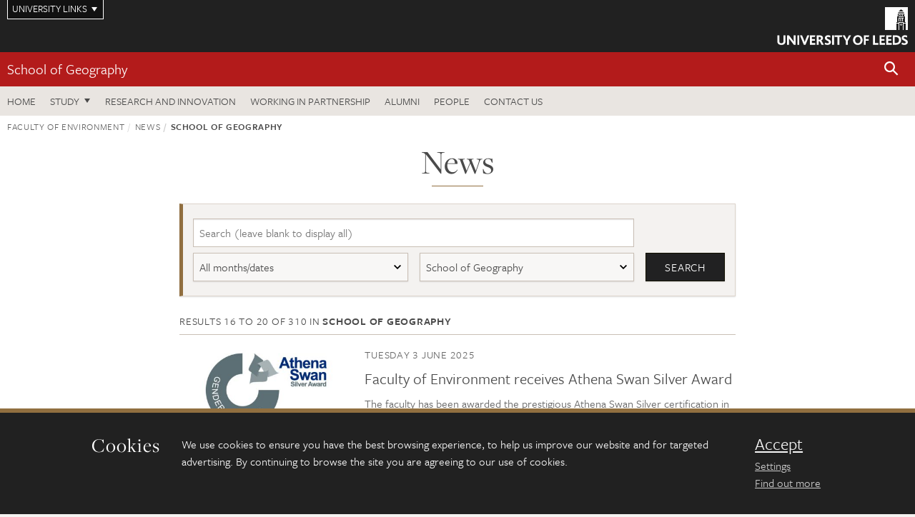

--- FILE ---
content_type: text/html; charset=UTF-8
request_url: https://environment.leeds.ac.uk/geography/news?page=4
body_size: 8793
content:
<!DOCTYPE html>
<!--[if IE 8]><html class="no-js lt-ie9" lang="en"><![endif]-->
<!--[if IE 9]><html class="no-js ie9" lang="en"><![endif]-->
<!--[if gt IE 8]><!-->
<html class="no-js" lang="en"><!--<![endif]-->
    <head>
    <meta charset="utf-8">
<meta http-equiv="X-UA-Compatible" content="IE=edge">
<!-- Remove auto number linking-->
<meta name="format-detection" content="telephone=no">
<meta name="viewport" content="width=device-width, initial-scale=1">
<meta name="generator" content="http://www.jadu.co.uk" />
<meta name="robots" content="noindex,follow" />
<meta name="revisit-after" content="2 days" />
<meta name="author" content="Faculty of Environment" />
<meta name="publisher" content="University of Leeds" />
<link rel="canonical" href="https://environment.leeds.ac.uk/geography/news?page=4" />
<link rel="prev" href="https://environment.leeds.ac.uk/geography/news?page=3" />

<link rel="next" href="https://environment.leeds.ac.uk/geography/news?page=5" />

<link rel="schema.dcterms" href="https://purl.org/dc/terms/" />
<meta name="dcterms.creator" content="Faculty of Environment" lang="en" />
<meta name="dcterms.created" content="2026" lang="en" />
<meta name="dcterms.format" content="text/html" lang="en" />
<meta name="dcterms.language" content="en" />
<meta name="dcterms.publisher" content="University of Leeds" lang="en" />
<meta name="dcterms.rights" content="Copyright University of Leeds" lang="en" />
<meta name="dcterms.coverage" content="UK" lang="en" />
<meta name="dcterms.identifier" content="https://environment.leeds.ac.uk/geography/news?page=4" lang="en" />
<meta name="Keywords" content="" />
<meta name="Description" content="" />










<!-- Google Tag Manager Husam -->
<script>(function(w,d,s,l,i){w[l]=w[l]||[];w[l].push({'gtm.start':
new Date().getTime(),event:'gtm.js'});var f=d.getElementsByTagName(s)[0],
j=d.createElement(s),dl=l!='dataLayer'?'&l='+l:'';j.async=true;j.src=
'https://www.googletagmanager.com/gtm.js?id='+i+dl;f.parentNode.insertBefore(j,f);
})(window,document,'script','dataLayer','GTM-WJPZM2T');</script>
<!-- End Google Tag Manager -->

<title>    School of Geography news archive | School of Geography | University of Leeds
</title>

<link rel="stylesheet" href="https://use.typekit.net/yos6uow.css">

<!-- Include JS -->
<script src="https://jaducdn.leeds.ac.uk/themes/default/assets/dist/modernizr-custom.js?version=1ca6be4553fdbec3ff48ea961ec12a9f"></script>

<!-- Include Favicon -->
<link rel="icon" type="image/x-icon" href="https://jaducdn.leeds.ac.uk/themes/default/assets/dist/img/favicon.ico" />

<link href="https://jaducdn.leeds.ac.uk/themes/default/assets/dist/theme-default/bootstrap.min.css?version=1ca6be4553fdbec3ff48ea961ec12a9f" rel="stylesheet" type='text/css' media="screen">
<link href="https://jaducdn.leeds.ac.uk/themes/default/assets/dist/theme-default/toolkit.min.css?version=1ca6be4553fdbec3ff48ea961ec12a9f" rel="stylesheet" type='text/css' media="screen">
<link href="https://jaducdn.leeds.ac.uk/themes/default/assets/dist/theme-default/cookies.min.css?version=1ca6be4553fdbec3ff48ea961ec12a9f" rel="stylesheet" type='text/css' media="screen">
<link href="https://jaducdn.leeds.ac.uk/themes/default/assets/dist/theme-default/print.min.css?version=1ca6be4553fdbec3ff48ea961ec12a9f'" rel="stylesheet" media="print">
        </head>
    <body class="environment">
<!-- Google Tag Manager (noscript) -->
<noscript><iframe src="https://www.googletagmanager.com/ns.html?id=GTM-WJPZM2T"
height="0" width="0" style="display:none;visibility:hidden"></iframe></noscript>
<!-- End Google Tag Manager (noscript) -->
        <div id="site-container" class="site-container-md">
            <a id="skip-main" href="#main" rel="nofollow">Skip to main content</a>
<div class="quicklinks-outer">

    <div class="masthead-links">
        <button class="masthead-link masthead-link-quicklinks js-quicklinks-toggle" data-toggle="collapse" data-target="#quicklinks" aria-label="Open University quicklinks menu">University links</button>
    </div>   

    <nav id="quicklinks" class="quicklinks collapse" role="navigation">         
        <div class="wrapper-relative">
            <div class="quicklinks-inner">                    
                <div class="tk-row">
                    <div class="col-sm-6 col-md-3">
                                                                                                        <ul class="quicklinks-list">
                                <li class="title">For staff</li>
                                                                    <li><a href="https://forstaff.leeds.ac.uk/forstaff/homepage/375/services">A-Z Services</a></li>
                                                                    <li><a href="https://forstaff.leeds.ac.uk/">For Staff</a></li>
                                                                    <li><a href="https://ses.leeds.ac.uk/">Student Education Service</a></li>
                                                            </ul>
                                                                                                                                        <ul class="quicklinks-list">
                                <li class="title">For students</li>
                                                                    <li><a href="https://students.leeds.ac.uk/">Students</a></li>
                                                                    <li><a href="https://minerva.leeds.ac.uk/">Minerva</a></li>
                                                                    <li><a href="https://it.leeds.ac.uk/mobileapps">Mobile apps</a></li>
                                                            </ul>
                                                                                        </div><div class="col-sm-6 col-md-3">
                                                                                                            <ul class="quicklinks-list">
                                <li class="title">Faculties</li>
                                                                    <li><a href="https://ahc.leeds.ac.uk/">Faculty of Arts, Humanities and Cultures</a></li>
                                                                    <li><a href="https://biologicalsciences.leeds.ac.uk/">Faculty of Biological Sciences</a></li>
                                                                    <li><a href="https://business.leeds.ac.uk/">Faculty of Business</a></li>
                                                                    <li><a href="https://eps.leeds.ac.uk">Faculty of Engineering and Physical Sciences</a></li>
                                                                    <li><a href="https://environment.leeds.ac.uk/">Faculty of Environment</a></li>
                                                                    <li><a href="https://medicinehealth.leeds.ac.uk/">Faculty of Medicine and Health</a></li>
                                                                    <li><a href="https://essl.leeds.ac.uk/">Faculty of Social Sciences</a></li>
                                                                    <li><a href="https://www.leeds.ac.uk/language-centre">Language Centre</a></li>
                                                                    <li><a href="https://www.leeds.ac.uk/lifelong-learning">Lifelong Learning Centre</a></li>
                                                            </ul>
                                                                                        </div><div class="col-sm-6 col-md-3">
                                                                                                            <ul class="quicklinks-list">
                                <li class="title">Other</li>
                                                                    <li><a href="http://www.leeds.ac.uk/staffaz">A-Z Staff</a></li>
                                                                    <li><a href="https://www.leeds.ac.uk/alumni">Alumni</a></li>
                                                                    <li><a href="https://www.leeds.ac.uk/campusmap">Campus map</a></li>
                                                                    <li><a href="http://www.leeds.ac.uk/contact">Contact us</a></li>
                                                                    <li><a href="https://it.leeds.ac.uk/it">IT</a></li>
                                                                    <li><a href="https://www.leeds.ac.uk/university-jobs">Jobs</a></li>
                                                                    <li><a href="https://www.luu.org.uk/">Leeds University Union</a></li>
                                                                    <li><a href="https://library.leeds.ac.uk/">Library</a></li>
                                                            </ul>
                                                                                        </div><div class="col-sm-6 col-md-3">
                                                                                                            <ul class="quicklinks-list">
                                <li class="title">Follow us</li>
                                                                    <li><a href="https://www.facebook.com/universityofleeds">Facebook</a></li>
                                                                    <li><a href="https://instagram.com/universityofleeds/">Instagram</a></li>
                                                                    <li><a href="https://www.linkedin.com/edu/university-of-leeds-12706">LinkedIn</a></li>
                                                                    <li><a href="https://medium.com/university-of-leeds">Medium</a></li>
                                                                    <li><a href="https://theconversation.com/institutions/university-of-leeds-1122">The Conversation</a></li>
                                                                    <li><a href="https://bsky.app/profile/universityofleeds.bsky.social">Bluesky</a></li>
                                                                    <li><a href="https://www.weibo.com/leedsuniversityuk">Weibo</a></li>
                                                                    <li><a href="https://www.youtube.com/universityofleeds">YouTube</a></li>
                                                            </ul>
                                                                                        </div><div class="col-sm-6 col-md-3">
                                                                        </div>      
                </div>
            </div>
            <div class="quicklinks-close">
                <button class="icon-font btn-icon js-quicklinks-close" data-toggle="collapse" data-target="#quicklinks">
                    <span class="tk-icon-close" aria-hidden="true"></span>                            
                    <span class="icon-font-text">Close quicklinks</span>
                </button>
            </div>
        </div>
    </nav>

</div>
<!-- $MASTHEAD-->
<header id="masthead" class="masthead" role="banner">

    <div class="navicon">
        <button class="btn-icon" data-state="body-state" data-class="state-navicon-active">Menu</button>
    </div>

    <div class="logo">
                <a class="logo-full" title="University of Leeds homepage" href="//www.leeds.ac.uk/">
            <img class="js-png-svg-uri" data-uri="https://jaducdn.leeds.ac.uk/themes/default/assets/dist/img/uol-logo.svg" src="https://jaducdn.leeds.ac.uk/themes/default/assets/dist/img/uol-logo.png" alt="University of Leeds logo">
        </a>

        <a class="logo-mark" title="University of Leeds homepage" href="//www.leeds.ac.uk/">
            <img class="js-png-svg-uri" data-uri="https://jaducdn.leeds.ac.uk/themes/default/assets/dist/img/uol-logo-mark.svg" src="https://jaducdn.leeds.ac.uk/themes/default/assets/dist/img/uol-logo-mark.png" alt="University of Leeds logo">
        </a>
    </div>

</header>
<!-- /$MASTHEAD-->
<!-- $SITESEARCH-->
<div id="sitesearch" class="site-search collapse">
    <div class="wrapper-pd-xxs">
        <form class="site-search-inner" action="https://environment.leeds.ac.uk/site/custom_scripts/search-results.php" role="search">
            <input id="cid" name="cid" type="hidden" value="5">
            <label class="sr-only" for="searchInput">Search</label>
            <input id="searchInput" class="site-search-input" type="search" name="query" placeholder="Search" autocomplete="off">

            <label class="sr-only" for="searchOption">Destination</label>

            <select id="searchOption" class="site-search-select js-action-toggle" name="searchOption">

                <option value="searchSite" selected data-action="https://environment.leeds.ac.uk/site/custom_scripts/search-results.php">Faculty of Environment site</option>
                <option value="searchAll" data-action="https://environment.leeds.ac.uk/site/custom_scripts/search-results.php">All leeds.ac.uk sites</option>

                <!--<optgroup label="Toolkit courses">
                    <option value="UG" data-action="https://courses.leeds.ac.uk/course-search">Undergraduate</option>
                    <option value="PGT" data-action="https://courses.leeds.ac.uk/course-search">Postgraduate taught</option>
                    <option value="PGR" data-action="https://courses.leeds.ac.uk/course-search">Postgraduate research</option>
                </optgroup>-->

            </select>

            <input class="site-search-submit btn btn-primary" type="submit" value="Search">
        </form>
    </div>
</div>
<!-- /$SITESEARCH-->
<div id="quicksearch" class="wrapper-lg wrapper-pd wrapper-relative">
    <div class="quick-search">

    </div>
</div><!-- $LOCALHEADER-->
<div class="local-header">
    <div class="wrapper-pd-xs">
        <div class="local-header-inner">
            <div class="local-header-title" role="navigation" aria-label="Home page link">

                                                                                                
                                    <a href="//environment.leeds.ac.uk/geography">School of Geography</a>
                            </div>
            <div class="local-header-search">
                            <button class="icon-font sm-toggle-search btn-icon js-site-search-toggle" data-toggle="collapse" data-target="#sitesearch" role="button" aria-label="Open site search">
                    <span class="site-search-btn" aria-hidden="true"></span>
                    <span class="icon-font-text">Search</span>
                </button>
            </div>
        </div>
    </div>
</div>
<!-- /$LOCALHEADER-->
<nav id="tk-nav-priority" class="tk-nav tk-nav-priority" role="navigation">
    <div class="wrapper-relative">
        <div class="tk-nav-header">
            <button class="btn-icon btn-menu" data-state="body-state" data-class="state-navicon-active">Close</button>
        </div>
        <div class="tk-nav-inner">
          <ul class="tk-nav-list tk-nav-list-primary">

                                                    <li><a href="//environment.leeds.ac.uk/geography">Home</a></li>
                

                
                                                                                                                                        
                                                                <li class="tk-nav-dropdown tk-nav-dropdown--items-3">
                            <a href="#drop_01" rel="nofollow">Study</a>
                                                <ul id="drop_01">
                                                                                                            <li><a href="//environment.leeds.ac.uk/geography-undergraduate">Undergraduate</a></li>
                                                                            <li><a href="//environment.leeds.ac.uk/geography-masters">Masters</a></li>
                                                                            <li><a href="//environment.leeds.ac.uk/geography-research-degrees">Research degrees</a></li>
                                                                                                                                                                                                            </ul>
                        </li>

                                                                
                                                        <li><a href="https://environment.leeds.ac.uk/geography-research">Research and innovation</a></li>
                                        <li><a href="https://environment.leeds.ac.uk/geography-partnership">Working in partnership</a></li>
                                        <li><a href="https://environment.leeds.ac.uk/geography-alumni">Alumni</a></li>
                                        <li><a href="https://environment.leeds.ac.uk/geography/stafflist">People</a></li>
                                        <li><a href="https://environment.leeds.ac.uk/geography/doc/contact-us-1">Contact us</a></li>
                            </ul>
        </div>
    </div>
</nav>
            <main id="main" class="main" role="main">
                <div>
                                          <div class="wrapper-pd-xs">
    <div class="breadcrumb-responsive">
        <ol class="breadcrumb">
                                                                      <li><a href="//environment.leeds.ac.uk">Faculty of Environment</a></li>
                                                                                                          <li><a href="//environment.leeds.ac.uk/news">News</a></li>
                                                                              <li class="active">School of Geography</li>
                                    </ol>
    </div>
</div>
    <div class="wrapper-sm wrapper-pd">
    <h1 class="heading-underline">News</h1>

    <form method="get" action="https://environment.leeds.ac.uk/news" role="search">

        <div class="island island-featured">
            <div class="tk-row row-reduce-gutter">
                <div class="col-sm-8 col-md-10">
                    <label class="sr-only" for="searchInput">Search</label>
                    <input id="searchInput" type="search" name="query" placeholder="Search (leave blank to display all)" value="">
                </div>
            </div>
            <div class="tk-row row-reduce-gutter">
                <div class="col-sm-8 col-md-5">
                    <label for="mmyyyy" class="sr-only">Date</label>
                    <select id="mmyyyy" name="mmyyyy">
                        <option value="">All months/dates</option>
                                                                                                                                                                                            <option value="002026">2026</option>
                                                                                                                                                                                                    <option value="002025">2025</option>
                                                                                                                                                                                                    <option value="002024">2024</option>
                                                                                                                                                                                                    <option value="002023">2023</option>
                                                                                                                                                                                                    <option value="002022">2022</option>
                                                                                                                                                                                                    <option value="002021">2021</option>
                                                                                                                                                                                                    <option value="002020">2020</option>
                                                                                                                                                                                                    <option value="002019">2019</option>
                                                                                                                                                                                                    <option value="002018">2018</option>
                                                                                                                                                                                                                                                                                                <option value="002016">2016</option>
                                                                                                                                                                                                    <option value="002015">2015</option>
                                                                                                                                                                                                    <option value="002014">2014</option>
                                                                                                                                                                                                    <option value="002013">2013</option>
                                                                                                                                                                                                    <option value="002012">2012</option>
                                                                                                                                                                                                                                                                                                                                                                                                                                                                                                                                                                                                                                                                                                                                                                                                                                                                                                                                                                                                                                                                                                                                                                                                                                                                                                                                                                                                                                                                                                              <option value="012026">January 2026</option>
                                                                                                                                                                                                                                                                                         <option value="122025">December 2025</option>
                                                                                                                                                                                                                                <option value="112025">November 2025</option>
                                                                                                                                                                                                                                <option value="102025">October 2025</option>
                                                                                                                                                                                                                                <option value="092025">September 2025</option>
                                                                                                                                                                                                                                <option value="082025">August 2025</option>
                                                                                                                                                                                                                                <option value="072025">July 2025</option>
                                                                                                                                                                                                                                <option value="062025">June 2025</option>
                                                                                                                                                                                                                                <option value="052025">May 2025</option>
                                                                                                                                                                                                                                <option value="042025">April 2025</option>
                                                                                                                                                                                                                                <option value="032025">March 2025</option>
                                                                                                                                                                                                                                <option value="022025">February 2025</option>
                                                                                                                                                                                                                                <option value="012025">January 2025</option>
                                                                                                                                                                                                                                                                                         <option value="122024">December 2024</option>
                                                                                                                                                                                                                                <option value="112024">November 2024</option>
                                                                                                                                                                                                                                <option value="102024">October 2024</option>
                                                                                                                                                                                                                                <option value="092024">September 2024</option>
                                                                                                                                                                                                                                <option value="082024">August 2024</option>
                                                                                                                                                                                                                                <option value="072024">July 2024</option>
                                                                                                                                                                                                                                <option value="062024">June 2024</option>
                                                                                                                                                                                                                                <option value="052024">May 2024</option>
                                                                                                                                                                                                                                <option value="042024">April 2024</option>
                                                                                                                                                                                                                                <option value="032024">March 2024</option>
                                                                                                                                                                                                                                <option value="022024">February 2024</option>
                                                                                                                                                                                                                                <option value="012024">January 2024</option>
                                                                                                                                                                                                                                                                                         <option value="122023">December 2023</option>
                                                                                                                                                                                                                                <option value="112023">November 2023</option>
                                                                                                                                                                                                                                <option value="102023">October 2023</option>
                                                                                                                                                                                                                                <option value="092023">September 2023</option>
                                                                                                                                                                                                                                <option value="082023">August 2023</option>
                                                                                                                                                                                                                                <option value="072023">July 2023</option>
                                                                                                                                                                                                                                <option value="062023">June 2023</option>
                                                                                                                                                                                                                                <option value="052023">May 2023</option>
                                                                                                                                                                                                                                <option value="042023">April 2023</option>
                                                                                                                                                                                                                                <option value="032023">March 2023</option>
                                                                                                                                                                                                                                <option value="022023">February 2023</option>
                                                                                                                                                                                                                                <option value="012023">January 2023</option>
                                                                                                                                                                                                                                                                                         <option value="122022">December 2022</option>
                                                                                                                                                                                                                                <option value="112022">November 2022</option>
                                                                                                                                                                                                                                <option value="102022">October 2022</option>
                                                                                                                                                                                                                                <option value="092022">September 2022</option>
                                                                                                                                                                                                                                <option value="082022">August 2022</option>
                                                                                                                                                                                                                                <option value="072022">July 2022</option>
                                                                                                                                                                                                                                <option value="062022">June 2022</option>
                                                                                                                                                                                                                                <option value="052022">May 2022</option>
                                                                                                                                                                                                                                <option value="042022">April 2022</option>
                                                                                                                                                                                                                                <option value="032022">March 2022</option>
                                                                                                                                                                                                                                <option value="022022">February 2022</option>
                                                                                                                                                                                                                                <option value="012022">January 2022</option>
                                                                                                                                                                                                                                                                                         <option value="122021">December 2021</option>
                                                                                                                                                                                                                                <option value="112021">November 2021</option>
                                                                                                                                                                                                                                <option value="102021">October 2021</option>
                                                                                                                                                                                                                                <option value="092021">September 2021</option>
                                                                                                                                                                                                                                <option value="082021">August 2021</option>
                                                                                                                                                                                                                                <option value="072021">July 2021</option>
                                                                                                                                                                                                                                <option value="062021">June 2021</option>
                                                                                                                                                                                                                                <option value="052021">May 2021</option>
                                                                                                                                                                                                                                <option value="042021">April 2021</option>
                                                                                                                                                                                                                                <option value="032021">March 2021</option>
                                                                                                                                                                                                                                <option value="022021">February 2021</option>
                                                                                                                                                                                                                                <option value="012021">January 2021</option>
                                                                                                                                                                                                                                                                                         <option value="122020">December 2020</option>
                                                                                                                                                                                                                                <option value="112020">November 2020</option>
                                                                                                                                                                                                                                <option value="102020">October 2020</option>
                                                                                                                                                                                                                                <option value="092020">September 2020</option>
                                                                                                                                                                                                                                <option value="082020">August 2020</option>
                                                                                                                                                                                                                                <option value="072020">July 2020</option>
                                                                                                                                                                                                                                <option value="062020">June 2020</option>
                                                                                                                                                                                                                                <option value="052020">May 2020</option>
                                                                                                                                                                                                                                <option value="042020">April 2020</option>
                                                                                                                                                                                                                                <option value="032020">March 2020</option>
                                                                                                                                                                                                                                <option value="022020">February 2020</option>
                                                                                                                                                                                                                                <option value="012020">January 2020</option>
                                                                                                                                                                                                                                                                                         <option value="122019">December 2019</option>
                                                                                                                                                                                                                                <option value="112019">November 2019</option>
                                                                                                                                                                                                                                <option value="102019">October 2019</option>
                                                                                                                                                                                                                                <option value="092019">September 2019</option>
                                                                                                                                                                                                                                <option value="082019">August 2019</option>
                                                                                                                                                                                                                                <option value="072019">July 2019</option>
                                                                                                                                                                                                                                <option value="062019">June 2019</option>
                                                                                                                                                                                                                                <option value="052019">May 2019</option>
                                                                                                                                                                                                                                <option value="042019">April 2019</option>
                                                                                                                                                                                                                                <option value="032019">March 2019</option>
                                                                                                                                                                                                                                <option value="022019">February 2019</option>
                                                                                                                                                                                                                                <option value="012019">January 2019</option>
                                                                                                                                                                                                                                                                                         <option value="122018">December 2018</option>
                                                                                                                                                                                                                                <option value="112018">November 2018</option>
                                                                                                                                                                                                                                <option value="102018">October 2018</option>
                                                                                                                                                                                                                                <option value="092018">September 2018</option>
                                                                                                                                                                                                                                <option value="082018">August 2018</option>
                                                                                                                                                                                                                                <option value="072018">July 2018</option>
                                                                                                                                                                                                                                <option value="062018">June 2018</option>
                                                                                                                                                                                                                                <option value="052018">May 2018</option>
                                                                                                                                                                                                                                <option value="042018">April 2018</option>
                                                                                                                                                                                                                                <option value="032018">March 2018</option>
                                                                                                                                                                                                                                <option value="022018">February 2018</option>
                                                                                                                                                                                                                                <option value="012018">January 2018</option>
                                                                                                                                                                                                                                                                                                                                                                                                  <option value="112017">November 2017</option>
                                                                                                                                                                                                                                <option value="102017">October 2017</option>
                                                                                                                                                                                                                                <option value="092017">September 2017</option>
                                                                                                                                                                                                                                <option value="082017">August 2017</option>
                                                                                                                                                                                                                                <option value="072017">July 2017</option>
                                                                                                                                                                                                                                <option value="062017">June 2017</option>
                                                                                                                                                                                                                                <option value="052017">May 2017</option>
                                                                                                                                                                                                                                <option value="042017">April 2017</option>
                                                                                                                                                                                                                                <option value="032017">March 2017</option>
                                                                                                                                                                                                                                <option value="022017">February 2017</option>
                                                                                                                                                                                                                                <option value="012017">January 2017</option>
                                                                                                                                                                                                                                                                                         <option value="122016">December 2016</option>
                                                                                                                                                                                                                                <option value="112016">November 2016</option>
                                                                                                                                                                                                                                <option value="102016">October 2016</option>
                                                                                                                                                                                                                                <option value="092016">September 2016</option>
                                                                                                                                                                                                                                <option value="082016">August 2016</option>
                                                                                                                                                                                                                                <option value="072016">July 2016</option>
                                                                                                                                                                                                                                <option value="062016">June 2016</option>
                                                                                                                                                                                                                                <option value="052016">May 2016</option>
                                                                                                                                                                                                                                <option value="042016">April 2016</option>
                                                                                                                                                                                                                                <option value="032016">March 2016</option>
                                                                                                                                                                                                                                                                                                                                         <option value="012016">January 2016</option>
                                                                                                                                                                                                                                                                                         <option value="122015">December 2015</option>
                                                                                                                                                                                                                                <option value="112015">November 2015</option>
                                                                                                                                                                                                                                <option value="102015">October 2015</option>
                                                                                                                                                                                                                                <option value="092015">September 2015</option>
                                                                                                                                                                                                                                <option value="082015">August 2015</option>
                                                                                                                                                                                                                                <option value="072015">July 2015</option>
                                                                                                                                                                                                                                <option value="062015">June 2015</option>
                                                                                                                                                                                                                                <option value="052015">May 2015</option>
                                                                                                                                                                                                                                                                                                                                         <option value="032015">March 2015</option>
                                                                                                                                                                                                                                <option value="022015">February 2015</option>
                                                                                                                                                                                                                                <option value="012015">January 2015</option>
                                                                                                                                                                                                                                                                                         <option value="122014">December 2014</option>
                                                                                                                                                                                                                                <option value="112014">November 2014</option>
                                                                                                                                                                                                                                <option value="102014">October 2014</option>
                                                                                                                                                                                                                                <option value="092014">September 2014</option>
                                                                                                                                                                                                                                <option value="082014">August 2014</option>
                                                                                                                                                                                                                                                                                                                                                                                                                                                                                                                                                                                                                                                                    <option value="032014">March 2014</option>
                                                                                                                                                                                                                                <option value="022014">February 2014</option>
                                                                                                                                                                                                                                <option value="012014">January 2014</option>
                                                                                                                                                                                                                                                                                                                                                                                                  <option value="112013">November 2013</option>
                                                                                                                                                                                                                                <option value="102013">October 2013</option>
                                                                                                                                                                                                                                <option value="092013">September 2013</option>
                                                                                                                                                                                                                                                                                                                                         <option value="072013">July 2013</option>
                                                                                                                                                                                                                                                                                                                                         <option value="052013">May 2013</option>
                                                                                                                                                                                                                                                                                                                                                                                                                                                                                                                                                           <option value="012013">January 2013</option>
                                                                                                                                                                                                                                                                                                                                                                                                                                                                                                           <option value="102012">October 2012</option>
                                                                                                                                                                                                                                                                                                                                                                                                                                                  <option value="072012">July 2012</option>
                                                                                                                                                                                                                                                                                                                                         <option value="052012">May 2012</option>
                                                                                                                                                                                                                                                                                                                                                                                                                                                                                                                                                       </select>
                </div>
                <div class="col-sm-8 col-md-5">
                    <label class="sr-only" for="categoryID">School (or department)</label>
                    <select id="categoryID" name="categoryID">
                        <option value="">All schools</option>
                                                                                    <option value="4">School of Earth and Environment</option>
                                                                                       <option value="178">School of Food Science and Nutrition</option>
                                                                                       <option  selected value="5">School of Geography</option>
                                                                                       <option value="6">Institute for Transport Studies</option>
                                               </select>
                </div>
                <div class="col-xs-4 col-sm-4 col-md-2">
                    <input type="submit" value="Search">
                </div>
            </div>
        </div>

        
            <div class="divider-header">
                <p class="divider-header-heading">Results 16 to 20  of 310 in <strong>School of Geography</strong></p>
            </div>

        
    </form>

            
        <div class="flag">
                                                            <div class="flag-img">
                    <div class="rs-img rs-img-2-1" style="background-image: url('//environment.leeds.ac.uk/images/resized/400x200-0-0-1-80-Advance_HE_Membership_logo_Standalone_AS_Silver_Colour_1.jpg');">
                        <a href="//environment.leeds.ac.uk/geography/news/article/5963/faculty-of-environment-receives-athena-swan-silver-award"><img src="//environment.leeds.ac.uk/images/resized/400x200-0-0-1-80-Advance_HE_Membership_logo_Standalone_AS_Silver_Colour_1.jpg" alt="A silver circle that says "gender charter" next to the Athena Swan Silver Award logo"></a>
                    </div>
                </div>
                        <div class="flag-body">
                <p class="heading-related">
                   <!--  -->
                Tuesday 3 June 2025</p>
                <h4 class="heading-link"><a href ="//environment.leeds.ac.uk/geography/news/article/5963/faculty-of-environment-receives-athena-swan-silver-award">Faculty of Environment receives Athena Swan Silver Award</a></h4>
                <div class="excerpt">
                  <p>The faculty has been awarded the prestigious Athena Swan Silver certification in recognition of its commitment to gender equality. </p>
                </div>
            </div>
        </div>
            
        <div class="flag">
                                                            <div class="flag-img">
                    <div class="rs-img rs-img-2-1" style="background-image: url('//environment.leeds.ac.uk/images/resized/400x200-0-0-1-80-Untitled_design__46__2.png');">
                        <a href="//environment.leeds.ac.uk/geography/news/article/5962/rare-new-species-of-giant-tree-in-the-amazon-named-after-professor-oliver-phillips"><img src="//environment.leeds.ac.uk/images/resized/400x200-0-0-1-80-Untitled_design__46__2.png" alt="Close-up image of the Drypetes oliveri tree species showing its leaves and fruit"></a>
                    </div>
                </div>
                        <div class="flag-body">
                <p class="heading-related">
                   <!--  -->
                Tuesday 3 June 2025</p>
                <h4 class="heading-link"><a href ="//environment.leeds.ac.uk/geography/news/article/5962/rare-new-species-of-giant-tree-in-the-amazon-named-after-professor-oliver-phillips">Rare, new species of giant tree in the Amazon named after Professor Oliver Phillips </a></h4>
                <div class="excerpt">
                  <p>Professor Phillips writes about the discovery of the 35-meter-tall giant ‘hiding in plain sight’ in the intact Amazon rainforest of southeastern Peru.</p>
                </div>
            </div>
        </div>
            
        <div class="flag">
                                                            <div class="flag-img">
                    <div class="rs-img rs-img-2-1" style="background-image: url('//environment.leeds.ac.uk/images/resized/400x200-0-0-1-80-bernd_dittrich_Jsa3fCz4T10_unsplash.jpg');">
                        <a href="//environment.leeds.ac.uk/geography/news/article/5959/forest-science-networks-support-space-missions"><img src="//environment.leeds.ac.uk/images/resized/400x200-0-0-1-80-bernd_dittrich_Jsa3fCz4T10_unsplash.jpg" alt="An aerial view of a dense forest canopy shows an array of green treetops with various textures and shades. The thick foliage covers the entire scene, creating a continuous expanse of tropical trees and plants."></a>
                    </div>
                </div>
                        <div class="flag-body">
                <p class="heading-related">
                   <!--  -->
                Wednesday 28 May 2025</p>
                <h4 class="heading-link"><a href ="//environment.leeds.ac.uk/geography/news/article/5959/forest-science-networks-support-space-missions">Forest science networks support space missions</a></h4>
                <div class="excerpt">
                  <p>ForestPlots.net, the global network of tropical forest scientists led by Leeds, is working with the European Space Agency (ESA) to verify its Biomass satellite mission.</p>
                </div>
            </div>
        </div>
            
        <div class="flag">
                                                            <div class="flag-img">
                    <div class="rs-img rs-img-2-1" style="background-image: url('//environment.leeds.ac.uk/images/resized/400x200-0-0-1-80-drone_basin.JPG');">
                        <a href="//environment.leeds.ac.uk/geography/news/article/5957/drone-technology-helps-to-manage-palm-trees-in-the-peruvian-amazon"><img src="//environment.leeds.ac.uk/images/resized/400x200-0-0-1-80-drone_basin.JPG" alt="peru basin pic"></a>
                    </div>
                </div>
                        <div class="flag-body">
                <p class="heading-related">
                   <!--  -->
                Wednesday 21 May 2025</p>
                <h4 class="heading-link"><a href ="//environment.leeds.ac.uk/geography/news/article/5957/drone-technology-helps-to-manage-palm-trees-in-the-peruvian-amazon">Drone technology helps to manage palm trees in the Peruvian Amazon</a></h4>
                <div class="excerpt">
                  <p>Researchers at Leeds are working with stakeholders to design technological solutions and extend the reach of conservation in the tropics.</p>
                </div>
            </div>
        </div>
            
        <div class="flag">
                                                            <div class="flag-img">
                    <div class="rs-img rs-img-2-1" style="background-image: url('//environment.leeds.ac.uk/images/resized/400x200-0-0-1-80-Untitled_design__30__1.png');">
                        <a href="//environment.leeds.ac.uk/geography/news/article/5953/social-value-research-informs-london-regeneration-plans"><img src="//environment.leeds.ac.uk/images/resized/400x200-0-0-1-80-Untitled_design__30__1.png" alt="Two people at a produce stall in Leeds Kirkgate Markets."></a>
                    </div>
                </div>
                        <div class="flag-body">
                <p class="heading-related">
                   <!--  -->
                Monday 12 May 2025</p>
                <h4 class="heading-link"><a href ="//environment.leeds.ac.uk/geography/news/article/5953/social-value-research-informs-london-regeneration-plans">Social value research informs London regeneration plans</a></h4>
                <div class="excerpt">
                  <p>The research, which highlights the value of markets to local communities, supported a new report by London Assembly.</p>
                </div>
            </div>
        </div>
    
  
<nav>
    <ul class="pagination">

                        <li>
                <a href="?categorySlug=geography&page=3&categoryID=5" aria-label="Previous">
                    <span aria-hidden="true"><span class="tk-icon-chevron-left"></span></span>
                </a>
            </li>
        
                      
                                        
                                    <li>
                    <a href="?categorySlug=geography&page=1&categoryID=5">1</a>
                </li>
                                                <li>
                    <a href="?categorySlug=geography&page=2&categoryID=5">2</a>
                </li>
                                                <li>
                    <a href="?categorySlug=geography&page=3&categoryID=5">3</a>
                </li>
                                                <li class="active">
                    <a href="?categorySlug=geography&page=4&categoryID=5">4</a>
                </li>
                                                <li>
                    <a href="?categorySlug=geography&page=5&categoryID=5">5</a>
                </li>
                                                <li>
                    <a href="?categorySlug=geography&page=6&categoryID=5">6</a>
                </li>
                                                <li>
                    <a href="?categorySlug=geography&page=7&categoryID=5">7</a>
                </li>
                                                <li>
                    <a href="?categorySlug=geography&page=8&categoryID=5">8</a>
                </li>
                                                <li>
                    <a href="?categorySlug=geography&page=9&categoryID=5">9</a>
                </li>
                                                <li>
                    <a href="?categorySlug=geography&page=10&categoryID=5">10</a>
                </li>
                    
                        <li>
                <a href="?categorySlug=geography&page=5&categoryID=5" aria-label="Next">
                    <span aria-hidden="true"><span class="tk-icon-chevron-right"></span></span>
                </a>
            </li>
        
    </ul>
</nav>
  </div><!-- ./wrapper-sm -->
                </div>
            </main>
            <div class="back-top">
    <a data-toggle="scroll" href="#site-container" rel="nofollow">Back to top</a>
</div>                
            <footer class="site-footer" role="contentinfo">
    <div class="site-footer-upper">
        <div class="wrapper-pd">
            <div class="site-footer-upper-logos">
                                                                                                                                                                                                                                                                                                                                                                                                                    <a href="https://equality.leeds.ac.uk/governance_strategy_policy/athena-swan/" title="Visit Athena SWAN Silver award"><img src="//environment.leeds.ac.uk/images/resized/96x60-0-0-1-80-athena_swan_176_110.jpg" alt="Athena SWAN silver award"></a>                                                                                                                                                                                                                                                                                                                                                                                                                    <a href="https://russellgroup.ac.uk/about/our-universities/" title="Visit Russell Group"><img src="//environment.leeds.ac.uk/images/resized/95x60-0-0-1-80-Russell_Group_logo.jpeg" alt="Russell group logo"></a>                            </div>
            <div class="footer-social">
                                    <h2 class="hide-accessible">Social media links</h2>
                                            <a href="https://www.facebook.com/universityofleeds" title="Go to Facebook page"><span class="icon-font-text">Facebook</span><span class="tk-icon tk-icon-social-facebook"></span></a>                    
                                            <a href="https://www.instagram.com/universityofleeds" title="Go to Instagram page"><span class="icon-font-text">Instagram</span><span class="tk-icon tk-icon-social-instagram"></span></a>                    
                                            <a href="https://www.weibo.com/leedsuniversityuk" title="Go to Weibo page"><span class="icon-font-text">Weibo</span><span class="tk-icon tk-icon-social-weibo"></span></a>                    
                                            <a href="https://www.youtube.com/user/universityofleedsuk" title="Go to YouTube page"><span class="icon-font-text">YouTube</span><span class="tk-icon tk-icon-social-youtube"></span></a>                    
                                                </div>
        </div>
    </div>
    
    <div class="site-footer-middle p-t-md p-b-md">
        <div class="wrapper-pd">
            <nav role="navigation">
                <div class="tk-row">
                     <div class="col-sm-6 col-md-3">
                                                                                                        <ul class="quicklinks-list">
                                <li class="title">Faculty of Environment</li>
                                                                    <li><a href="https://environment.leeds.ac.uk">Faculty of Environment</a></li>
                                                                    <li><a href="https://environment.leeds.ac.uk/see">School of Earth and Environment</a></li>
                                                                    <li><a href="https://environment.leeds.ac.uk/food-nutrition">School of Food Science and Nutrition</a></li>
                                                                    <li><a href="https://environment.leeds.ac.uk/geography">School of Geography</a></li>
                                                                    <li><a href="https://environment.leeds.ac.uk/transport">Institute for Transport Studies</a></li>
                                                            </ul>
                                                                                                                                        <ul class="quicklinks-list">
                                <li class="title">Quicklinks</li>
                                                                    <li><a href="https://courses.leeds.ac.uk/">Courses</a></li>
                                                                    <li><a href="https://environment.leeds.ac.uk/faculty/doc/equality-inclusion-1">Equality and inclusion</a></li>
                                                            </ul>
                                                                                        </div><div class="col-sm-6 col-md-3">
                                                                                                            <ul class="quicklinks-list">
                                <li class="title">For staff</li>
                                                                    <li><a href="https://forstaff.leeds.ac.uk/forstaff/homepage/375/services">A-Z Services</a></li>
                                                                    <li><a href="https://forstaff.leeds.ac.uk/">For Staff</a></li>
                                                                    <li><a href="https://environment.leeds.ac.uk/faculty/doc/intranet-links">Intranet</a></li>
                                                            </ul>
                                                                                                                                        <ul class="quicklinks-list">
                                <li class="title">For students</li>
                                                                    <li><a href="https://students.leeds.ac.uk/">Students</a></li>
                                                                    <li><a href="https://minerva.leeds.ac.uk">Minerva</a></li>
                                                            </ul>
                                                                                        </div><div class="col-sm-6 col-md-3">
                                                                                                            <ul class="quicklinks-list">
                                <li class="title">University links</li>
                                                                    <li><a href="https://www.leeds.ac.uk/alumni">Alumni</a></li>
                                                                    <li><a href="https://www.leeds.ac.uk/campusmap">Campus map</a></li>
                                                                    <li><a href="https://www.leeds.ac.uk/about/doc/find-us">Find us</a></li>
                                                                    <li><a href="https://www.leeds.ac.uk/university-jobs">Jobs</a></li>
                                                                    <li><a href="https://www.leeds.ac.uk/term-dates">Term dates</a></li>
                                                                    <li><a href="https://sustainability.leeds.ac.uk/">Sustainability</a></li>
                                                            </ul>
                                                                                        </div><div class="col-sm-6 col-md-3">
                                                                            <!-- <ul class="quicklinks-list">
                            <li class="title">Site map</li>
                            <li><a href="//environment.leeds.ac.uk/news/">News</a></li>
                            <li><a href="//environment.leeds.ac.uk/events/">Events</a></li>    
                            <li><a href="//environment.leeds.ac.uk/student-and-alumni-profiles/">Student and alumni profile</a></li>
                            <li><a href="//environment.leeds.ac.uk/short-courses/">Short courses</a></li>    
                            <li><a href="//environment.leeds.ac.uk/scholarships/">Scholarships</a></li>
                            <li><a href="//environment.leeds.ac.uk/stafflist/">Staff list</a></li>
                        </ul> -->
                    </div>
                </div>
            </nav>
        </div>
    </div>

    <div class="site-footer-lower">
        <div class="wrapper-pd">
            <nav role="navigation">
                <ul class="nav">
                    <li>&copy; 2026 University of Leeds, Leeds, LS2 9JT</li>
                    <li><a href="//www.leeds.ac.uk/termsandconditions">Terms and conditions</a></li>
                    <li><a href="//www.leeds.ac.uk/accessibility">Accessibility</a></li>
                    <li><a href="//environment.leeds.ac.uk/privacy">Privacy and cookies</a></li>
                    <li><a href="//www.leeds.ac.uk/foi">Freedom of information</a></li>
                </ul>
            </nav>
        </div>
    </div>
</footer>

        </div><!-- /$SITE-CONTAINER-->

        <script>var GALAXY_SHORTCUT = "/environment";var PROTOCOL = "https://";var DOMAIN = "environment.leeds.ac.uk";var SECURE_SERVER = "https://production2.leeds.ac.uk/environment";var SECURE_JADU_PATH = "https://production2.leeds.ac.uk/environment/jadu";var USE_TAXONOMY = "";var ASSIGN_ADMINISTRATOR_VIEW = "false";var TAXONOMY_NAME = "IPSV";var BESPOKE_CATEGORY_LIST_NAME = "GalaxiesCL";var is_IIS = "";var PHOTON_ENABLED = "";var EDITOR_IMAGE_PASTE = "1";var LOCAL_FE_DOMAIN = "environment.leeds.ac.uk";var SECURE_BLOG_PATH = "";var DATE_INPUT_DAY_MONTH_ORDER = "";var LOCAL_DOMAINS = new Array();LOCAL_DOMAINS[0] = "production2.leeds.ac.uk/environment";</script><script>
            var AJAX_NEWS_EVENTS = "/site/ajax/ajax-news-events.php";
            var AJAX_RES_OPPS = "/site/custom_scripts/research-opportunities-index.php";
            var SEARCH_RESULTS = "/site/custom_scripts/search-results.php";</script>

<script src="https://code.jquery.com/jquery-3.7.1.min.js"></script>
<script src="https://jaducdn.leeds.ac.uk/themes/default/assets/dist/script.min.js?version=1ca6be4553fdbec3ff48ea961ec12a9f"></script>
<script src="https://jaducdn.leeds.ac.uk/themes/default/assets/jadu/dev.min.js?version=1ca6be4553fdbec3ff48ea961ec12a9f"></script>
        <script src="https://jaducdn.leeds.ac.uk/themes/default/assets/dist/cookies.min.js?version=1ca6be4553fdbec3ff48ea961ec12a9f"></script>
<script>
    if(typeof cookieConsent !== "undefined"){
        //Cookies compliance
        cookieConsent.init({
            url: '//environment.leeds.ac.uk/privacy/',
            google: true,
            facebook: true
        });
    }
</script>
        
            </body>
</html>
